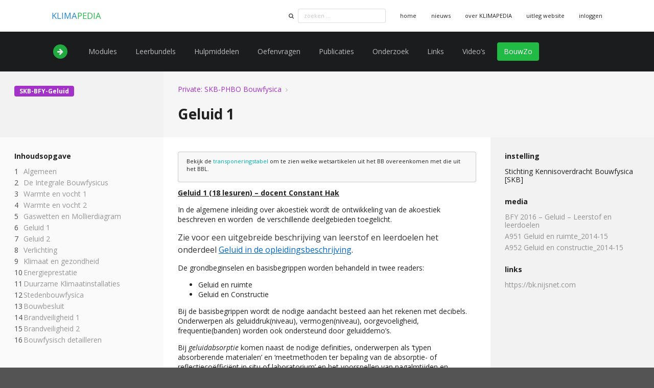

--- FILE ---
content_type: text/html; charset=UTF-8
request_url: https://klimapedia.nl/leerbundel/skb-phbo-bouwfysica/skb-phbo-bouwfysica-geluid/
body_size: 8831
content:
<!--
<!DOCTYPE html PUBLIC "-//W3C//DTD XHTML 1.0 Transitional//EN" "http://www.w3.org/TR/xhtml1/DTD/xhtml1-transitional.dtd">
<html xmlns="http://www.w3.org/1999/xhtml">
-->
<!DOCTYPE html lang="nl">
<html>
<head>
    <meta name="viewport" content="width=device-width, initial-scale=1.0">
    <title>
    Geluid 1  &#8211;      KLIMAPEDIA    </title>
    <meta name="description" content="kennisbank voor bouwfysica, binnenmilieu, installaties en duurzaamheid" />
    <link rel="stylesheet" type="text/css" href="https://fonts.googleapis.com/css?family=Open+Sans:300,300i,400,400i,700" />
    <link rel="stylesheet" href="https://klimapedia.nl/wp-content/themes/kp2/style.css">
    <link rel="pingback" href="https://klimapedia.nl/xmlrpc.php" />
    <link rel=”icon” type=“image/x-icon” href="https://klimapedia.nl/wp-content/themes/kp2/favicon.ico" alt="favicon">
    <meta name='robots' content='max-image-preview:large' />
<link rel="alternate" title="oEmbed (JSON)" type="application/json+oembed" href="https://klimapedia.nl/wp-json/oembed/1.0/embed?url=https%3A%2F%2Fklimapedia.nl%2Fleerbundel%2Fskb-phbo-bouwfysica%2Fskb-phbo-bouwfysica-geluid%2F" />
<link rel="alternate" title="oEmbed (XML)" type="text/xml+oembed" href="https://klimapedia.nl/wp-json/oembed/1.0/embed?url=https%3A%2F%2Fklimapedia.nl%2Fleerbundel%2Fskb-phbo-bouwfysica%2Fskb-phbo-bouwfysica-geluid%2F&#038;format=xml" />
<style id='wp-img-auto-sizes-contain-inline-css' type='text/css'>
img:is([sizes=auto i],[sizes^="auto," i]){contain-intrinsic-size:3000px 1500px}
/*# sourceURL=wp-img-auto-sizes-contain-inline-css */
</style>
<link rel='stylesheet' id='wp-quicklatex-format-css' href='https://klimapedia.nl/wp-content/plugins/wp-quicklatex/css/quicklatex-format.css?ver=6.9' type='text/css' media='all' />
<style id='wp-block-library-inline-css' type='text/css'>
:root{--wp-block-synced-color:#7a00df;--wp-block-synced-color--rgb:122,0,223;--wp-bound-block-color:var(--wp-block-synced-color);--wp-editor-canvas-background:#ddd;--wp-admin-theme-color:#007cba;--wp-admin-theme-color--rgb:0,124,186;--wp-admin-theme-color-darker-10:#006ba1;--wp-admin-theme-color-darker-10--rgb:0,107,160.5;--wp-admin-theme-color-darker-20:#005a87;--wp-admin-theme-color-darker-20--rgb:0,90,135;--wp-admin-border-width-focus:2px}@media (min-resolution:192dpi){:root{--wp-admin-border-width-focus:1.5px}}.wp-element-button{cursor:pointer}:root .has-very-light-gray-background-color{background-color:#eee}:root .has-very-dark-gray-background-color{background-color:#313131}:root .has-very-light-gray-color{color:#eee}:root .has-very-dark-gray-color{color:#313131}:root .has-vivid-green-cyan-to-vivid-cyan-blue-gradient-background{background:linear-gradient(135deg,#00d084,#0693e3)}:root .has-purple-crush-gradient-background{background:linear-gradient(135deg,#34e2e4,#4721fb 50%,#ab1dfe)}:root .has-hazy-dawn-gradient-background{background:linear-gradient(135deg,#faaca8,#dad0ec)}:root .has-subdued-olive-gradient-background{background:linear-gradient(135deg,#fafae1,#67a671)}:root .has-atomic-cream-gradient-background{background:linear-gradient(135deg,#fdd79a,#004a59)}:root .has-nightshade-gradient-background{background:linear-gradient(135deg,#330968,#31cdcf)}:root .has-midnight-gradient-background{background:linear-gradient(135deg,#020381,#2874fc)}:root{--wp--preset--font-size--normal:16px;--wp--preset--font-size--huge:42px}.has-regular-font-size{font-size:1em}.has-larger-font-size{font-size:2.625em}.has-normal-font-size{font-size:var(--wp--preset--font-size--normal)}.has-huge-font-size{font-size:var(--wp--preset--font-size--huge)}.has-text-align-center{text-align:center}.has-text-align-left{text-align:left}.has-text-align-right{text-align:right}.has-fit-text{white-space:nowrap!important}#end-resizable-editor-section{display:none}.aligncenter{clear:both}.items-justified-left{justify-content:flex-start}.items-justified-center{justify-content:center}.items-justified-right{justify-content:flex-end}.items-justified-space-between{justify-content:space-between}.screen-reader-text{border:0;clip-path:inset(50%);height:1px;margin:-1px;overflow:hidden;padding:0;position:absolute;width:1px;word-wrap:normal!important}.screen-reader-text:focus{background-color:#ddd;clip-path:none;color:#444;display:block;font-size:1em;height:auto;left:5px;line-height:normal;padding:15px 23px 14px;text-decoration:none;top:5px;width:auto;z-index:100000}html :where(.has-border-color){border-style:solid}html :where([style*=border-top-color]){border-top-style:solid}html :where([style*=border-right-color]){border-right-style:solid}html :where([style*=border-bottom-color]){border-bottom-style:solid}html :where([style*=border-left-color]){border-left-style:solid}html :where([style*=border-width]){border-style:solid}html :where([style*=border-top-width]){border-top-style:solid}html :where([style*=border-right-width]){border-right-style:solid}html :where([style*=border-bottom-width]){border-bottom-style:solid}html :where([style*=border-left-width]){border-left-style:solid}html :where(img[class*=wp-image-]){height:auto;max-width:100%}:where(figure){margin:0 0 1em}html :where(.is-position-sticky){--wp-admin--admin-bar--position-offset:var(--wp-admin--admin-bar--height,0px)}@media screen and (max-width:600px){html :where(.is-position-sticky){--wp-admin--admin-bar--position-offset:0px}}

/*# sourceURL=wp-block-library-inline-css */
</style><style id='global-styles-inline-css' type='text/css'>
:root{--wp--preset--aspect-ratio--square: 1;--wp--preset--aspect-ratio--4-3: 4/3;--wp--preset--aspect-ratio--3-4: 3/4;--wp--preset--aspect-ratio--3-2: 3/2;--wp--preset--aspect-ratio--2-3: 2/3;--wp--preset--aspect-ratio--16-9: 16/9;--wp--preset--aspect-ratio--9-16: 9/16;--wp--preset--color--black: #000000;--wp--preset--color--cyan-bluish-gray: #abb8c3;--wp--preset--color--white: #ffffff;--wp--preset--color--pale-pink: #f78da7;--wp--preset--color--vivid-red: #cf2e2e;--wp--preset--color--luminous-vivid-orange: #ff6900;--wp--preset--color--luminous-vivid-amber: #fcb900;--wp--preset--color--light-green-cyan: #7bdcb5;--wp--preset--color--vivid-green-cyan: #00d084;--wp--preset--color--pale-cyan-blue: #8ed1fc;--wp--preset--color--vivid-cyan-blue: #0693e3;--wp--preset--color--vivid-purple: #9b51e0;--wp--preset--gradient--vivid-cyan-blue-to-vivid-purple: linear-gradient(135deg,rgb(6,147,227) 0%,rgb(155,81,224) 100%);--wp--preset--gradient--light-green-cyan-to-vivid-green-cyan: linear-gradient(135deg,rgb(122,220,180) 0%,rgb(0,208,130) 100%);--wp--preset--gradient--luminous-vivid-amber-to-luminous-vivid-orange: linear-gradient(135deg,rgb(252,185,0) 0%,rgb(255,105,0) 100%);--wp--preset--gradient--luminous-vivid-orange-to-vivid-red: linear-gradient(135deg,rgb(255,105,0) 0%,rgb(207,46,46) 100%);--wp--preset--gradient--very-light-gray-to-cyan-bluish-gray: linear-gradient(135deg,rgb(238,238,238) 0%,rgb(169,184,195) 100%);--wp--preset--gradient--cool-to-warm-spectrum: linear-gradient(135deg,rgb(74,234,220) 0%,rgb(151,120,209) 20%,rgb(207,42,186) 40%,rgb(238,44,130) 60%,rgb(251,105,98) 80%,rgb(254,248,76) 100%);--wp--preset--gradient--blush-light-purple: linear-gradient(135deg,rgb(255,206,236) 0%,rgb(152,150,240) 100%);--wp--preset--gradient--blush-bordeaux: linear-gradient(135deg,rgb(254,205,165) 0%,rgb(254,45,45) 50%,rgb(107,0,62) 100%);--wp--preset--gradient--luminous-dusk: linear-gradient(135deg,rgb(255,203,112) 0%,rgb(199,81,192) 50%,rgb(65,88,208) 100%);--wp--preset--gradient--pale-ocean: linear-gradient(135deg,rgb(255,245,203) 0%,rgb(182,227,212) 50%,rgb(51,167,181) 100%);--wp--preset--gradient--electric-grass: linear-gradient(135deg,rgb(202,248,128) 0%,rgb(113,206,126) 100%);--wp--preset--gradient--midnight: linear-gradient(135deg,rgb(2,3,129) 0%,rgb(40,116,252) 100%);--wp--preset--font-size--small: 13px;--wp--preset--font-size--medium: 20px;--wp--preset--font-size--large: 36px;--wp--preset--font-size--x-large: 42px;--wp--preset--spacing--20: 0.44rem;--wp--preset--spacing--30: 0.67rem;--wp--preset--spacing--40: 1rem;--wp--preset--spacing--50: 1.5rem;--wp--preset--spacing--60: 2.25rem;--wp--preset--spacing--70: 3.38rem;--wp--preset--spacing--80: 5.06rem;--wp--preset--shadow--natural: 6px 6px 9px rgba(0, 0, 0, 0.2);--wp--preset--shadow--deep: 12px 12px 50px rgba(0, 0, 0, 0.4);--wp--preset--shadow--sharp: 6px 6px 0px rgba(0, 0, 0, 0.2);--wp--preset--shadow--outlined: 6px 6px 0px -3px rgb(255, 255, 255), 6px 6px rgb(0, 0, 0);--wp--preset--shadow--crisp: 6px 6px 0px rgb(0, 0, 0);}:where(.is-layout-flex){gap: 0.5em;}:where(.is-layout-grid){gap: 0.5em;}body .is-layout-flex{display: flex;}.is-layout-flex{flex-wrap: wrap;align-items: center;}.is-layout-flex > :is(*, div){margin: 0;}body .is-layout-grid{display: grid;}.is-layout-grid > :is(*, div){margin: 0;}:where(.wp-block-columns.is-layout-flex){gap: 2em;}:where(.wp-block-columns.is-layout-grid){gap: 2em;}:where(.wp-block-post-template.is-layout-flex){gap: 1.25em;}:where(.wp-block-post-template.is-layout-grid){gap: 1.25em;}.has-black-color{color: var(--wp--preset--color--black) !important;}.has-cyan-bluish-gray-color{color: var(--wp--preset--color--cyan-bluish-gray) !important;}.has-white-color{color: var(--wp--preset--color--white) !important;}.has-pale-pink-color{color: var(--wp--preset--color--pale-pink) !important;}.has-vivid-red-color{color: var(--wp--preset--color--vivid-red) !important;}.has-luminous-vivid-orange-color{color: var(--wp--preset--color--luminous-vivid-orange) !important;}.has-luminous-vivid-amber-color{color: var(--wp--preset--color--luminous-vivid-amber) !important;}.has-light-green-cyan-color{color: var(--wp--preset--color--light-green-cyan) !important;}.has-vivid-green-cyan-color{color: var(--wp--preset--color--vivid-green-cyan) !important;}.has-pale-cyan-blue-color{color: var(--wp--preset--color--pale-cyan-blue) !important;}.has-vivid-cyan-blue-color{color: var(--wp--preset--color--vivid-cyan-blue) !important;}.has-vivid-purple-color{color: var(--wp--preset--color--vivid-purple) !important;}.has-black-background-color{background-color: var(--wp--preset--color--black) !important;}.has-cyan-bluish-gray-background-color{background-color: var(--wp--preset--color--cyan-bluish-gray) !important;}.has-white-background-color{background-color: var(--wp--preset--color--white) !important;}.has-pale-pink-background-color{background-color: var(--wp--preset--color--pale-pink) !important;}.has-vivid-red-background-color{background-color: var(--wp--preset--color--vivid-red) !important;}.has-luminous-vivid-orange-background-color{background-color: var(--wp--preset--color--luminous-vivid-orange) !important;}.has-luminous-vivid-amber-background-color{background-color: var(--wp--preset--color--luminous-vivid-amber) !important;}.has-light-green-cyan-background-color{background-color: var(--wp--preset--color--light-green-cyan) !important;}.has-vivid-green-cyan-background-color{background-color: var(--wp--preset--color--vivid-green-cyan) !important;}.has-pale-cyan-blue-background-color{background-color: var(--wp--preset--color--pale-cyan-blue) !important;}.has-vivid-cyan-blue-background-color{background-color: var(--wp--preset--color--vivid-cyan-blue) !important;}.has-vivid-purple-background-color{background-color: var(--wp--preset--color--vivid-purple) !important;}.has-black-border-color{border-color: var(--wp--preset--color--black) !important;}.has-cyan-bluish-gray-border-color{border-color: var(--wp--preset--color--cyan-bluish-gray) !important;}.has-white-border-color{border-color: var(--wp--preset--color--white) !important;}.has-pale-pink-border-color{border-color: var(--wp--preset--color--pale-pink) !important;}.has-vivid-red-border-color{border-color: var(--wp--preset--color--vivid-red) !important;}.has-luminous-vivid-orange-border-color{border-color: var(--wp--preset--color--luminous-vivid-orange) !important;}.has-luminous-vivid-amber-border-color{border-color: var(--wp--preset--color--luminous-vivid-amber) !important;}.has-light-green-cyan-border-color{border-color: var(--wp--preset--color--light-green-cyan) !important;}.has-vivid-green-cyan-border-color{border-color: var(--wp--preset--color--vivid-green-cyan) !important;}.has-pale-cyan-blue-border-color{border-color: var(--wp--preset--color--pale-cyan-blue) !important;}.has-vivid-cyan-blue-border-color{border-color: var(--wp--preset--color--vivid-cyan-blue) !important;}.has-vivid-purple-border-color{border-color: var(--wp--preset--color--vivid-purple) !important;}.has-vivid-cyan-blue-to-vivid-purple-gradient-background{background: var(--wp--preset--gradient--vivid-cyan-blue-to-vivid-purple) !important;}.has-light-green-cyan-to-vivid-green-cyan-gradient-background{background: var(--wp--preset--gradient--light-green-cyan-to-vivid-green-cyan) !important;}.has-luminous-vivid-amber-to-luminous-vivid-orange-gradient-background{background: var(--wp--preset--gradient--luminous-vivid-amber-to-luminous-vivid-orange) !important;}.has-luminous-vivid-orange-to-vivid-red-gradient-background{background: var(--wp--preset--gradient--luminous-vivid-orange-to-vivid-red) !important;}.has-very-light-gray-to-cyan-bluish-gray-gradient-background{background: var(--wp--preset--gradient--very-light-gray-to-cyan-bluish-gray) !important;}.has-cool-to-warm-spectrum-gradient-background{background: var(--wp--preset--gradient--cool-to-warm-spectrum) !important;}.has-blush-light-purple-gradient-background{background: var(--wp--preset--gradient--blush-light-purple) !important;}.has-blush-bordeaux-gradient-background{background: var(--wp--preset--gradient--blush-bordeaux) !important;}.has-luminous-dusk-gradient-background{background: var(--wp--preset--gradient--luminous-dusk) !important;}.has-pale-ocean-gradient-background{background: var(--wp--preset--gradient--pale-ocean) !important;}.has-electric-grass-gradient-background{background: var(--wp--preset--gradient--electric-grass) !important;}.has-midnight-gradient-background{background: var(--wp--preset--gradient--midnight) !important;}.has-small-font-size{font-size: var(--wp--preset--font-size--small) !important;}.has-medium-font-size{font-size: var(--wp--preset--font-size--medium) !important;}.has-large-font-size{font-size: var(--wp--preset--font-size--large) !important;}.has-x-large-font-size{font-size: var(--wp--preset--font-size--x-large) !important;}
/*# sourceURL=global-styles-inline-css */
</style>

<style id='classic-theme-styles-inline-css' type='text/css'>
/*! This file is auto-generated */
.wp-block-button__link{color:#fff;background-color:#32373c;border-radius:9999px;box-shadow:none;text-decoration:none;padding:calc(.667em + 2px) calc(1.333em + 2px);font-size:1.125em}.wp-block-file__button{background:#32373c;color:#fff;text-decoration:none}
/*# sourceURL=/wp-includes/css/classic-themes.min.css */
</style>
<link rel='stylesheet' id='semantic-ui-css-css' href='https://klimapedia.nl/wp-content/themes/kp2/css/semantic.min.css' type='text/css' media='all' />
<link rel='stylesheet' id='custom-css-css' href='https://klimapedia.nl/wp-content/themes/kp2/css/custom.css' type='text/css' media='all' />
<script type="text/javascript" src="https://klimapedia.nl/wp-includes/js/jquery/jquery.min.js?ver=3.7.1" id="jquery-core-js"></script>
<script type="text/javascript" src="https://klimapedia.nl/wp-includes/js/jquery/jquery-migrate.min.js?ver=3.4.1" id="jquery-migrate-js"></script>
<script type="text/javascript" src="https://klimapedia.nl/wp-content/themes/kp2/js/semantic.min.js" id="semantic-ui-js-js"></script>
<script type="text/javascript" src="https://klimapedia.nl/wp-content/themes/kp2/js/back-to-top.js" id="back-to-top-js-js"></script>
<script type="text/javascript" src="https://klimapedia.nl/wp-content/plugins/wp-quicklatex/js/wp-quicklatex-frontend.js?ver=1.0" id="wp-quicklatex-frontend-js"></script>
<link rel="https://api.w.org/" href="https://klimapedia.nl/wp-json/" /><link rel="EditURI" type="application/rsd+xml" title="RSD" href="https://klimapedia.nl/xmlrpc.php?rsd" />
<link rel="canonical" href="https://klimapedia.nl/leerbundel/skb-phbo-bouwfysica/skb-phbo-bouwfysica-geluid/" />
<link rel='shortlink' href='https://klimapedia.nl/?p=3004' />
<link rel="icon" href="https://klimapedia.nl/wp-content/uploads/2023/03/cropped-klimapedia_icon-32x32.png" sizes="32x32" />
<link rel="icon" href="https://klimapedia.nl/wp-content/uploads/2023/03/cropped-klimapedia_icon-192x192.png" sizes="192x192" />
<link rel="apple-touch-icon" href="https://klimapedia.nl/wp-content/uploads/2023/03/cropped-klimapedia_icon-180x180.png" />
<meta name="msapplication-TileImage" content="https://klimapedia.nl/wp-content/uploads/2023/03/cropped-klimapedia_icon-270x270.png" />
    <!-- ENABLE SEMANTIC UI SCRIPTS -->
    <script>
        jQuery(document)
            .ready(function () {
                // create sidebar and attach to menu open
                jQuery('.ui.sidebar')
                    .sidebar('attach events', '.toc.item');
                // fire dropdown menu
                jQuery('.ui.dropdown')
                    .dropdown();
                // enable sticky TOC'S
                jQuery('.ui.sticky')
                    .sticky({
                        context: '#content-main',
                        offset: 40,
                        bottomOffset: 80,
                    });
                // enable embeds
                jQuery('.ui.embed')
                    .embed();
                // enable popups
                jQuery('.popup')
                  .popup();
            });
    </script>
        <!-- Matomo -->
    <script>
    var _paq = window._paq = window._paq || [];
    /* tracker methods like "setCustomDimension" should be called before "trackPageView" */
    _paq.push(['trackPageView']);
    _paq.push(['enableLinkTracking']);
    (function() {
        var u="//klimapedia.nl/analytics/";
        _paq.push(['setTrackerUrl', u+'matomo.php']);
        _paq.push(['setSiteId', '1']);
        var d=document, g=d.createElement('script'), s=d.getElementsByTagName('script')[0];
        g.async=true; g.src=u+'matomo.js'; s.parentNode.insertBefore(g,s);
    })();
    </script>
    <!-- End Matomo Code -->

</head>
<body class="wp-singular kp_courses-template-default single single-kp_courses postid-3004 wp-theme-kp2">
    <div class="ui left sidebar vertical menu">
        <div class="item"><span class="logo-klima">KLIMA</span><span class="logo-pedia">PEDIA</span></div>
        <!-- ADD SEARCH OPTION TO SIDEBAR MENU -->
        <div class="item">
            <div class="ui icon input">
                <form role="search" method="get" id="searchform" action="https://klimapedia.nl/">
                    <input type="text" name="s" id="s" placeholder="zoeken ...">
                </form>
            </div>
        </div>
        <a class="header item" href="https://klimapedia.nl">home</a>
        <a class=" item" href="https://klimapedia.nl/modules/">Modules</a><a class=" item" href="https://klimapedia.nl/leerbundels/">Leerbundels</a><a class=" item" href="https://klimapedia.nl/hulpmiddelen/">Hulpmiddelen</a><a class=" item" href="https://klimapedia.nl/oefenvragen/">Oefenvragen</a><a class=" item" href="https://klimapedia.nl/publicaties-readers-vintage/">Publicaties</a><a class=" item" href="https://klimapedia.nl/onderzoeken/">Onderzoek</a><a class=" item" href="https://klimapedia.nl/links/">Links</a><a class=" item" href="https://klimapedia.nl/videos/">Video’s</a><a href="https://bouwzo.nl" target=_blank" class="green active item">BouwZo (licentie vereist!)</a><a class=" item" href="https://klimapedia.nl/nieuws/">nieuws</a><a class=" item" href="https://klimapedia.nl/over-klimapedia/">over KLIMAPEDIA</a><a class=" item" href="https://klimapedia.nl/uitleg-website/">uitleg website</a>    </div>

    <div class="pusher">
        <!-- SITE MENU -->
        <div class="ui container">
            <div class="ui basic segment">
                <div class="ui secondary mini menu kp-site-menu">
                    <!-- LOGO + HOME LINK -->
                    <div class="logo item"><span class="logo-klima">KLIMA</span><span class="logo-pedia">PEDIA</span></div>
                    <div class="right menu">
                        <!-- SEARCH -->
                        <div class="item">
                            <div class="ui icon input">
                                <form role="search" method="get" id="searchform" action="https://klimapedia.nl/">
                                    <i class="search link icon"></i>
                                    <input type="text" name="s" id="s" placeholder="zoeken ...">
                                </form>
                            </div>
                        </div>
                        <a class="item" href="https://klimapedia.nl">home</a>
                        <!-- MENU ITEMS -->
                        <a class="toc item toggle"><i class="sidebar icon"></i> MENU</a><a href="https://klimapedia.nl/nieuws/" class=" item" title="">nieuws</a><a href="https://klimapedia.nl/over-klimapedia/" class=" item" title="">over KLIMAPEDIA</a><a href="https://klimapedia.nl/uitleg-website/" class=" item" title="">uitleg website</a><a class="item" href="https://klimapedia.nl/wp-login.php?redirect_to=https%3A%2F%2Fklimapedia.nl%2Fleerbundel%2Fskb-phbo-bouwfysica%2Fskb-phbo-bouwfysica-geluid%2F">inloggen</a>                    </div>
                </div>
            </div>
        </div>
        <!-- CONTENT MENU -->
        <div class="dark-banner kp-content-menu">
            <div class="ui container">
                <div class="ui basic inverted segment">
                    <div class="ui secondary inverted menu">
                        <div class="item"><i class="circular inverted green right arrow icon"></i></div>
                        <!-- MENU ITEMS -->
                        <a href="https://klimapedia.nl/modules/" class=" item" title="">Modules</a><a href="https://klimapedia.nl/leerbundels/" class=" item" title="">Leerbundels</a><a href="https://klimapedia.nl/hulpmiddelen/" class=" item" title="">Hulpmiddelen</a><a href="https://klimapedia.nl/oefenvragen/" class=" item" title="">Oefenvragen</a><a href="https://klimapedia.nl/publicaties-readers-vintage/" class=" item" title="">Publicaties</a><a href="https://klimapedia.nl/onderzoeken/" class=" item" title="">Onderzoek</a><a href="https://klimapedia.nl/links/" class=" item" title="">Links</a><a href="https://klimapedia.nl/videos/" class=" item" title="">Video’s</a><a href="https://bouwzo.nl" target=_blank" class="green active popup item" data-content="Licentie vereist! Vraag na bij SURFconext of jouw (onderwijs)instelling." data-variation="mini">BouwZo</a>                    </div>
                </div>
            </div>
        </div>
        <!-- MASTER HEADER -->
        


    
    <div class="ui stackable padded grid">

        <div class="four wide column" id="content-header-left">
            <div class="ui basic segment">
                <div class="ui purple horizontal label">SKB-BFY-Geluid</div>            </div>
        </div>
        <div class="eight wide column" id="content-header">
            <div class="ui basic segment">
                                                <div class="ui breadcrumb"><a class="course section" href="https://klimapedia.nl/?post_type=kp_courses&p=3547">Private: SKB-PHBO Bouwfysica</a><i class="right angle icon divider"></i></div>                <h1>Geluid 1</h1>
                                            </div>
        </div>
        <div class="four wide column" id="content-header-right">
            <div class="ui basic segment">
                                                                            </div>
        </div>

        <div class="four wide column" id="content-sidebar-left">
            <div class="ui basic segment">
                <h5>Inhoudsopgave</h5><div class="ui ordered link list"><a class="item" href="https://klimapedia.nl/skb-phbo-bouwfysica/skb-phbo-bouwfysica-algemeen/">Algemeen</a><a class="item" href="https://klimapedia.nl/skb-phbo-bouwfysica/skb-phbo-bouwfysica-de-integrale-bouwfysicus/">De Integrale Bouwfysicus</a><a class="item" href="https://klimapedia.nl/skb-phbo-bouwfysica/warmte-en-vochttransport-1/">Warmte en vocht 1</a><a class="item" href="https://klimapedia.nl/skb-phbo-bouwfysica/warmte-vocht-en-luchttransport/">Warmte en vocht 2</a><a class="item" href="https://klimapedia.nl/skb-phbo-bouwfysica/gaswetten-en-mollierdiagram/">Gaswetten en Mollierdiagram</a><a class="item" href="https://klimapedia.nl/skb-phbo-bouwfysica/skb-phbo-bouwfysica-geluid/">Geluid 1</a><a class="item" href="https://klimapedia.nl/skb-phbo-bouwfysica/geluid-2/">Geluid 2</a><a class="item" href="https://klimapedia.nl/skb-phbo-bouwfysica/skb-phbo-bouwfysica-verlichting/">Verlichting</a><a class="item" href="https://klimapedia.nl/skb-phbo-bouwfysica/skb-phbo-bouwfysica-klimaat-en-gezondheid/">Klimaat en gezondheid</a><a class="item" href="https://klimapedia.nl/skb-phbo-bouwfysica/3725-2/">Energieprestatie</a><a class="item" href="https://klimapedia.nl/skb-phbo-bouwfysica/duurzame-klimaatinstallaties/">Duurzame Klimaatinstallaties</a><a class="item" href="https://klimapedia.nl/skb-phbo-bouwfysica/skb-phbo-bouwfysica-stedenbouwfysica/">Stedenbouwfysica</a><a class="item" href="https://klimapedia.nl/skb-phbo-bouwfysica/skb-phbo-bouwfysica-bouwbesluit/">Bouwbesluit</a><a class="item" href="https://klimapedia.nl/skb-phbo-bouwfysica/brandveiligheid-1/">Brandveiligheid 1</a><a class="item" href="https://klimapedia.nl/skb-phbo-bouwfysica/skb-phbo-bouwfysica-brandveiligheid/">Brandveiligheid 2</a><a class="item" href="https://klimapedia.nl/skb-phbo-bouwfysica/bouwfysisch-detailleren/">Bouwfysisch detailleren</a></div>            </div>
        </div>
        <div class="eight wide column" id="content-main">
            <div class="ui basic segment">
                <div class="ui mini message">Bekijk de <a target="_blank" href="https://transponeringstabel.bris.nl">transponeringstabel</a> om te zien welke wetsartikelen uit het BB overeenkomen met die uit het BBL.</p></div><p><strong><u>Geluid 1 (18 lesuren) – docent Constant Hak</u></strong></p>
<p>In de algemene inleiding over akoestiek wordt de ontwikkeling van de akoestiek beschreven en worden  de verschillende deelgebieden toegelicht.</p>
<p><span style="background-color: transparent; color: #333333; display: inline; float: none; font-family: Georgia,&amp;quot; times new roman&amp;quot;,&amp;quot;bitstream charter&amp;quot;,times,serif; font-size: 16px; font-style: normal; font-variant: normal; font-weight: 400; letter-spacing: normal; line-height: 24px; orphans: 2; text-align: left; text-decoration: none; text-indent: 0px; text-transform: none; -webkit-text-stroke-width: 0px; white-space: normal; word-spacing: 0px; word-wrap: break-word;">Zie voor een uitgebreide beschrijving van leerstof en leerdoelen het onderdeel </span><a style="background-color: transparent; color: #0066cc; font-family: Georgia,&amp;quot; times new roman&amp;quot;,&amp;quot;bitstream charter&amp;quot;,times,serif; font-size: 16px; font-style: normal; font-variant: normal; font-weight: 400; letter-spacing: normal; line-height: 24px; max-width: none; min-height: 0px; orphans: 2; overflow: visible; text-align: left; text-decoration: underline; text-indent: 0px; text-transform: none; -webkit-text-stroke-width: 0px; white-space: normal; word-spacing: 0px; word-wrap: break-word; padding: 0px; margin: 0px;" href="https://klimapedia.nl/wp-content/uploads/2016/11/BFY-2016-Geluid.pdf">Geluid in de opleidingsbeschrijving</a><span style="background-color: transparent; color: #333333; display: inline; float: none; font-family: Georgia,&amp;quot; times new roman&amp;quot;,&amp;quot;bitstream charter&amp;quot;,times,serif; font-size: 16px; font-style: normal; font-variant: normal; font-weight: 400; letter-spacing: normal; line-height: 24px; orphans: 2; text-align: left; text-decoration: none; text-indent: 0px; text-transform: none; -webkit-text-stroke-width: 0px; white-space: normal; word-spacing: 0px; word-wrap: break-word;">.</span></p>
<p>De grondbeginselen en basisbegrippen worden behandeld in twee readers:</p>
<ul>
<li>Geluid en ruimte</li>
<li>Geluid en Constructie</li>
</ul>
<p>Bij de basisbegrippen wordt de nodige aandacht besteed aan het rekenen met decibels. Onderwerpen als geluiddruk(niveau), vermogen(niveau), oorgevoeligheid, frequentie(banden) worden ook ondersteund door geluiddemo’s.</p>
<p>Bij <em>geluidabsorptie</em> komen naast de nodige definities, onderwerpen als ‘typen absorberende materialen’ en ‘meetmethoden ter bepaling van de absorptie- of reflectiecoëfficiënt in situ of laboratorium’ en het voorspellen van nagalmtijden en geluiddrukniveaus in ruimten aan de orde.</p>
<p>Bij geluidisolatie wordt verschil gemaakt tussen lucht- en contactgeluid. Hierbij vormt het rekenen aan samengestelde constructies en het voorspellen van de luchtgeluidisolatie van homogene en dubbelwandige constructies een belangrijk onderdeel. Daarbij spelen begrippen als massawet, coïncidentie en massa-veer-systemen een belangrijke rol.</p>
<p>De grondregels van zaalakoestiek worden besproken, waarbij ook het gebruik van electro-akoestische installaties aan de orde komt. Subjectieve begrippen als luidheid, galm en helderheid worden gekoppeld aan objectieve parameters en worden vertaald naar ruimtevorm en materiaalgebruik. Spraakverstaanbaarheid speelt een steeds grotere rol bij het formuleren van eisen binnen een bouwkundig project. Aandacht wordt besteed zowel aan het meten als het berekenen van spraakverstaanbaarheid. Het geheel wordt ondersteund door geluiddemo’s. Meet- en rekensoftware betreffende ruimteakoestiek en spraakverstaanbaarheid worden behandeld en ter plaatse gedemonstreerd.</p>
<p>Voor het onderdeel Geluid 1 zijn ook oefenvragen beschikbaar in een versie zonder en een versie met antwoorden.</p>
<p>&nbsp;</p>
            </div>
        </div>
        <div class="four wide column" id="content-sidebar-right">
            <div class="ui basic segment">
                <h5>instelling</h5><div class="ui list"><div class="item">Stichting Kennisoverdracht Bouwfysica [SKB]</div></div>	    <h5>media</h5>
        <div class="ui link list">
                                                                            <!--<a class="item" href="https://klimapedia.nl/leerbundel/skb-phbo-bouwfysica/skb-phbo-bouwfysica-geluid/bfy-2016-geluid/" target="blank">BFY 2016 &#8211; Geluid &#8211; Leerstof en leerdoelen</a>-->
                <a class="item" href="https://klimapedia.nl/wp-content/uploads/2016/11/BFY-2016-Geluid.pdf" target="blank">BFY 2016 &#8211; Geluid &#8211; Leerstof en leerdoelen</a>
                                                                            <!--<a class="item" href="https://klimapedia.nl/module/geluid-en-ruimte-2/a951-geluid-en-ruimte_2014-15/" target="blank">A951 Geluid en ruimte_2014-15</a>-->
                <a class="item" href="https://klimapedia.nl/wp-content/uploads/2015/02/A951-Geluid-en-ruimte_2014-15.pdf" target="blank">A951 Geluid en ruimte_2014-15</a>
                                                                            <!--<a class="item" href="https://klimapedia.nl/module/geluid-en-constructie/a952-geluid-en-constructie_2014-15/" target="blank">A952 Geluid en constructie_2014-15</a>-->
                <a class="item" href="https://klimapedia.nl/wp-content/uploads/2015/02/A952-Geluid-en-constructie_2014-15.pdf" target="blank">A952 Geluid en constructie_2014-15</a>
                    </div>
    	    <h5>links</h5>
        <div class="ui link list">
                        	<a class="item" href="https://bk.nijsnet.com" target="blank">https://bk.nijsnet.com</a>
                    </div>
                </div>
        </div>

    </div>


	<!-- FOOTER -->
	<div class="ui footer very padded basic attached segment">
		<div class="ui container">
			<div class="ui stackable divided equal height stackable grid">
				<div class="eight wide column">
					<!-- PARTNER QUICKLINKS -->
			        					<h4 class="ui header">Onze partners <a class="icon" href="https://klimapedia.nl/partners/"><i class="icon arrow right"></i></a></h4>
										<div class="ui link list">
													<!--<a class="item" target="_blank" href="https://www.hva.nl">Hogeschool van Amsterdam</a>-->
														<a class="item" href="https://klimapedia.nl/partners#partner-6973">Hogeschool van Amsterdam</a>
													<!--<a class="item" target="_blank" href="https://hz.nl">HZ University of Applied Sciences</a>-->
														<a class="item" href="https://klimapedia.nl/partners#partner-6383">HZ University of Applied Sciences</a>
													<!--<a class="item" target="_blank" href="https://www.nhlstenden.com/">NHL Stenden Hogeschool</a>-->
														<a class="item" href="https://klimapedia.nl/partners#partner-6195">NHL Stenden Hogeschool</a>
													<!--<a class="item" target="_blank" href="https://www.hanze.nl">Hanzehogeschool Groningen</a>-->
														<a class="item" href="https://klimapedia.nl/partners#partner-5790">Hanzehogeschool Groningen</a>
													<!--<a class="item" target="_blank" href="https://www.han.nl/">Hogeschool van Arnhem en Nijmegen</a>-->
														<a class="item" href="https://klimapedia.nl/partners#partner-4031">Hogeschool van Arnhem en Nijmegen</a>
													<!--<a class="item" target="_blank" href="http://www.avans.nl/">Avans Hogeschool, Tilburg en Den Bosch</a>-->
														<a class="item" href="https://klimapedia.nl/partners#partner-4029">Avans Hogeschool, Tilburg en Den Bosch</a>
													<!--<a class="item" target="_blank" href="https://www.dehaagsehogeschool.nl">De Haagse Hogeschool</a>-->
														<a class="item" href="https://klimapedia.nl/partners#partner-4127">De Haagse Hogeschool</a>
													<!--<a class="item" target="_blank" href="https://www.hu.nl">Hogeschool Utrecht</a>-->
														<a class="item" href="https://klimapedia.nl/partners#partner-4129">Hogeschool Utrecht</a>
													<!--<a class="item" target="_blank" href="https://www.windesheim.nl">Windesheim, Zwolle</a>-->
														<a class="item" href="https://klimapedia.nl/partners#partner-4131">Windesheim, Zwolle</a>
													<!--<a class="item" target="_blank" href="https://inholland.nl/">Hogeschool Inholland Alkmaar</a>-->
														<a class="item" href="https://klimapedia.nl/partners#partner-4914">Hogeschool Inholland Alkmaar</a>
													<!--<a class="item" target="_blank" href="http://www.tudelft.nl/">Technische Universiteit Delft</a>-->
														<a class="item" href="https://klimapedia.nl/partners#partner-4033">Technische Universiteit Delft</a>
													<!--<a class="item" target="_blank" href="http://www.nvbv.org">Nederlands Vlaamse Bouwfysica Vereniging</a>-->
														<a class="item" href="https://klimapedia.nl/partners#partner-4035">Nederlands Vlaamse Bouwfysica Vereniging</a>
													<!--<a class="item" target="_blank" href="https://skbopleidingen.nl">Stichting Kennisoverdracht Bouwfysica</a>-->
														<a class="item" href="https://klimapedia.nl/partners#partner-4133">Stichting Kennisoverdracht Bouwfysica</a>
																	</div>
									</div>
				<div class="eight wide column">
					<h4 class="ui header">Over Klimapedia</h4>
					<p>Klimapedia is een kennisbank voor bouwfysica, binnenmilieu, installaties en duurzaamheid. Les- en kennismateriaal worden hier aangeboden van technische universiteiten, technische hoge scholen en vakgerichte cursussen. Docenten en cursusleiders kunnen hier hun dictaten, presentaties, toetsen, oefeningen en achtergrondinformatie delen en beschikbaar stellen voor collega’s, studenten en andere geïnteresseerden.</p>
				</div>
			</div>
		</div>
	</div>
	<div class="ui footer very padded basic attached black inverted segment">
		<div class="ui container">
			<div class="ui stackable grid">
				<div class="sixteen wide column">
					<p><small><strong>privacybeleid | </strong>Klimapedia maakt enkel gebruik van functionele cookies ten einde het gebruik van onze website in kaart te kunnen brengen. Dat gebeurt anoniem waarbij uw IP-adres wordt gemaskeerd. Wij maken gebruik van Matamo On-Premise waarbij de gegevens op onze eigen server beheerd en geanalyseerd worden. De geanonimiseerde gegevens zijn derhalve niet voor derde partijen zichtbaar.</small></p>
				</div>
			</div>
		</div>
	</div>
		    <a class="ui small grey circular basic icon button btt" href="#"><i class="arrow up icon"></i></a>
</div><!-- END OF PUSHER -->

<!-- echo output modals -->

<script type="speculationrules">
{"prefetch":[{"source":"document","where":{"and":[{"href_matches":"/*"},{"not":{"href_matches":["/wp-*.php","/wp-admin/*","/wp-content/uploads/*","/wp-content/*","/wp-content/plugins/*","/wp-content/themes/kp2/*","/*\\?(.+)"]}},{"not":{"selector_matches":"a[rel~=\"nofollow\"]"}},{"not":{"selector_matches":".no-prefetch, .no-prefetch a"}}]},"eagerness":"conservative"}]}
</script>
</body>
</html>


--- FILE ---
content_type: text/css
request_url: https://klimapedia.nl/wp-content/themes/kp2/style.css
body_size: 108
content:
/*
Theme Name: Klimapedia 2
Theme URI: http://www.klimapedia.nl/
Author: RLOO
Author URI: http://rloo.nl/
Description: clean, responsive theme based on semantic ui 2.2.7 framework
Version: 2.0
License: The MIT license
License URI: http://semantic-ui.mit-license.org
Tags: -
*/


--- FILE ---
content_type: application/javascript
request_url: https://klimapedia.nl/wp-content/themes/kp2/js/back-to-top.js
body_size: 328
content:
jQuery(document).ready(function($){
	// browser window scroll (in pixels) after which the "back to top" link is shown
	var offset = 600,
		//browser window scroll (in pixels) after which the "back to top" link opacity is reduced
		offset_opacity = 1200,
		//duration of the top scrolling animation (in ms)
		scroll_top_duration = 700,
		//grab the "back to top" link
		$back_to_top = $('.btt');

	//hide or show the "back to top" link
	$(window).scroll(function(){
		( $(this).scrollTop() > offset ) ? $back_to_top.addClass('btt-is-visible') : $back_to_top.removeClass('btt-is-visible btt-fade-out');
		if( $(this).scrollTop() > offset_opacity ) {
			$back_to_top.addClass('btt-fade-out');
		}
	});

	//smooth scroll to top
	$back_to_top.on('click', function(event){
		event.preventDefault();
		$('body,html').animate({
			scrollTop: 0 ,
		 	}, scroll_top_duration
		);
	});

});
